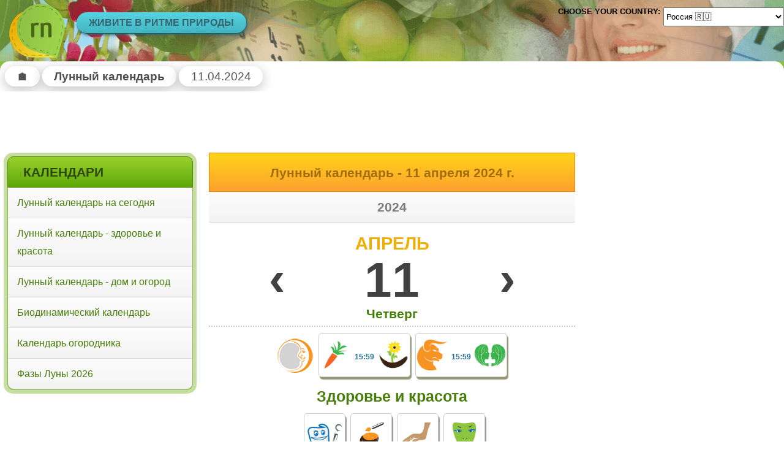

--- FILE ---
content_type: text/html; charset=utf-8
request_url: https://ru.rhythmofnature.net/lunnyi-kalendar-20240411
body_size: 4431
content:
<!DOCTYPE html>
<html lang="ru"  >
  <head>
    <meta http-equiv="Content-type" content="text/html; charset=UTF-8" />
    <meta http-equiv="Content-Language" content="ru" />
    <title>Лунный календарь - 11 апреля 2024 г.- живите в ритме природы</title>
    <meta name="keywords" content="Лунный календарь, 11.04.2024" />
    <meta name="description" content="Нарастающая луна. Луна в Тельце и Близнецах Рекомендации по лунному календарю  на 11 апреля 2024 года: Неблагоприятный день для посещения стоматолога. (...)" />
    <meta name="Author" content="BogMar" />
    <meta name="referrer" content="origin-when-cross-origin" />
<link rel="alternate" href="https://www.rhythmofnature.net/lunar-calendar-20240411" hreflang="en" />
<link rel="alternate" href="https://www.rhythmofnature.net/lunar-calendar-20240411" hreflang="en-us" />
<link rel="alternate" href="https://au.rhythmofnature.net/lunar-calendar-20240411" hreflang="en-au" />
<link rel="alternate" href="https://de.rhythmofnature.net/mondkalender-20240411" hreflang="de" />
<link rel="alternate" href="https://it.rhythmofnature.net/calendario-lunare-20240411" hreflang="it" />
<link rel="alternate" href="https://www.rytmnatury.pl/kalendarz-ksiezycowy-20240411" hreflang="pl" />
<link rel="alternate" href="https://lt.rhythmofnature.net/menulio-kalendorius-20240411" hreflang="lt" />
<link rel="alternate" href="https://sk.rhythmofnature.net/lunarny-kalendar-20240411" hreflang="sk" />
<link rel="alternate" href="https://cz.rhythmofnature.net/lunarni-kalendar-20240411" hreflang="cs" />
<link rel="alternate" href="https://fr.rhythmofnature.net/calendrier-lunaire-20240411" hreflang="fr" />
<link rel="alternate" href="https://nl.rhythmofnature.net/maankalender-20240411" hreflang="nl" />
<link rel="alternate" href="https://ro.rhythmofnature.net/calendar-lunar-20240411" hreflang="ro" />
<link rel="alternate" href="https://fi.rhythmofnature.net/kuukalenteri-20240411" hreflang="fi" />
<link rel="alternate" href="https://se.rhythmofnature.net/mankalender-20240411" hreflang="sv" />
<link rel="alternate" href="https://dk.rhythmofnature.net/manekalender-20240411" hreflang="da" />
<link rel="alternate" href="https://no.rhythmofnature.net/manekalender-20240411" hreflang="no" />
<link rel="alternate" href="https://jp.rhythmofnature.net/taiinreki-20240411" hreflang="ja" />
<link rel="alternate" href="https://kr.rhythmofnature.net/eumlyeog-20240411" hreflang="ko" />
<link rel="alternate" href="https://hu.rhythmofnature.net/holdnaptar-20240411" hreflang="hu" />
<link rel="alternate" href="https://uk.rhythmofnature.net/lunar-calendar-20240411" hreflang="en-gb" />
<link rel="alternate" href="https://ca.rhythmofnature.net/lunar-calendar-20240411" hreflang="en-ca" />
<link rel="alternate" href="https://tr.rhythmofnature.net/ay-takvimi-20240411" hreflang="tr" />
<link rel="alternate" href="https://bg.rhythmofnature.net/lunen-kalendar-20240411" hreflang="bg" />
<link rel="alternate" href="https://pt.rhythmofnature.net/calendario-lunar-20240411" hreflang="pt-pt" />
<link rel="alternate" href="https://pt.rhythmofnature.net/calendario-lunar-20240411" hreflang="pt" />
<link rel="alternate" href="https://br.rhythmofnature.net/calendario-lunar-20240411" hreflang="pt-br" />
<link rel="alternate" href="https://es.rhythmofnature.net/calendario-lunar-20240411" hreflang="es" />
<link rel="alternate" href="https://ar.rhythmofnature.net/calendario-lunar-20240411" hreflang="es-ar" />
<link rel="alternate" href="https://ec.rhythmofnature.net/calendario-lunar-20240411" hreflang="es-ec" />
<link rel="alternate" href="https://ve.rhythmofnature.net/calendario-lunar-20240411" hreflang="es-ve" />
<link rel="alternate" href="https://mx.rhythmofnature.net/calendario-lunar-20240411" hreflang="es-mx" />
<link rel="alternate" href="https://gr.rhythmofnature.net/seliniako-imerologio-20240411" hreflang="el" />
<link rel="alternate" href="https://ua.rhythmofnature.net/misyachnyy-kalendar-20240411" hreflang="uk" />
<link rel="alternate" href="https://cn.rhythmofnature.net/yinli-20240411" hreflang="zh" />
<link rel="alternate" href="https://by.rhythmofnature.net/miesiacny-kaliandar-20240411" hreflang="be" />
<link rel="alternate" href="https://ru.rhythmofnature.net/lunnyi-kalendar-20240411" hreflang="ru" />
<link rel="alternate" href="https://eg.rhythmofnature.net/alttaqwim-alqamri-20240411" hreflang="ar" />
<link rel="alternate" href="https://eg.rhythmofnature.net/alttaqwim-alqamri-20240411" hreflang="ar-eg" />
<link rel="alternate" href="https://ae.rhythmofnature.net/alttaqwim-alqamri-20240411" hreflang="ar-ae" />
<link rel="alternate" href="https://sa.rhythmofnature.net/alttaqwim-alqamri-20240411" hreflang="ar-sa" />
  
        <link rel="image_src" href="https://ru.rhythmofnature.net/cards/ru_cards/ru_04_11.jpg"/>
    <meta name="msapplication-config" content="none"/>
    <link rel="stylesheet" href="/css/style_rn.css">     <meta name="viewport" content="width=device-width, initial-scale=1.0">
    <link rel="apple-touch-icon" sizes="57x57" href="/apple-icon-57x57.png">
    <link rel="apple-touch-icon" sizes="60x60" href="/apple-icon-60x60.png">
    <link rel="apple-touch-icon" sizes="72x72" href="/apple-icon-72x72.png">
    <link rel="apple-touch-icon" sizes="76x76" href="/apple-icon-76x76.png">
    <link rel="apple-touch-icon" sizes="114x114" href="/apple-icon-114x114.png">
    <link rel="apple-touch-icon" sizes="120x120" href="/apple-icon-120x120.png">
    <link rel="apple-touch-icon" sizes="144x144" href="/apple-icon-144x144.png">
    <link rel="apple-touch-icon" sizes="152x152" href="/apple-icon-152x152.png">
    <link rel="apple-touch-icon" sizes="180x180" href="/apple-icon-180x180.png">
    <link rel="icon" type="image/png" sizes="192x192"  href="/android-icon-192x192.png">
    <link rel="icon" type="image/png" sizes="32x32" href="/favicon-32x32.png">
    <link rel="icon" type="image/png" sizes="96x96" href="/favicon-96x96.png">
    <link rel="icon" type="image/png" sizes="16x16" href="/favicon-16x16.png">
    <link rel="manifest" href="https://ru.rhythmofnature.net/manifest.json" crossorigin="use-credentials">
    <meta name="msapplication-TileColor" content="#ffffff">
    <meta name="msapplication-TileImage" content="/ms-icon-144x144.png">
    <meta name="theme-color" content="#ffffff">
    <link rel="canonical" href="https://ru.rhythmofnature.net/lunnyi-kalendar-20240411"/>
    <script async src="https://pagead2.googlesyndication.com/pagead/js/adsbygoogle.js?client=ca-pub-1326135817969834" crossorigin="anonymous"></script>
        
    <script async src="https://www.googletagmanager.com/gtag/js?id=UA-583723-17"></script>
    <script>
    window.dataLayer = window.dataLayer || [];
    function gtag(){dataLayer.push(arguments);}
    gtag('js', new Date());
    gtag('config', 'UA-583723-17');
    </script>
 </head>
<body>
    <header>
        <div class="hamburger">
            <input type="checkbox" id="menu_checkbox">
                <label for="menu_checkbox" onclick="show_hide('nav')">
                    <div></div>
                    <div></div>
                    <div></div>
                </label>
        </div>
        <div>
            <a href="https://ru.rhythmofnature.net/" title="Лунный календарь">
                <div class="rn-logo"></div>
            </a>
        </div>
        <div class="rn-slogan">Живите в ритме природы</div>
        <div class="rn-flags">
            <div class="choose-country">Choose your country:</div>
            <div class="countries-names">
                <form action="https://ru.rhythmofnature.net/redirect" method="post">
                    <select name="url" onchange='this.form.submit()' aria-label="Language">
                        <option   value="https://www.rhythmofnature.net/lunar-calendar-20240411">USA &#x1F1FA;&#x1F1F8; (english)</option>
                        <option   value="https://au.rhythmofnature.net/lunar-calendar-20240411">Australia &#x1F1E6;&#x1F1FA; (english)</option>
                        <option   value="https://de.rhythmofnature.net/mondkalender-20240411">Deutschland &#x1F1E9;&#x1F1EA;</option>
                        <option   value="https://it.rhythmofnature.net/calendario-lunare-20240411">Italia &#x1F1EE;&#x1F1F9;</option>
                        <option   value="https://www.rytmnatury.pl/kalendarz-ksiezycowy-20240411">Polska &#x1F1F5;&#x1F1F1;</option>
                        <option   value="https://lt.rhythmofnature.net/menulio-kalendorius-20240411">Lietuva &#x1F1F1;&#x1F1F9;</option>
                        <option   value="https://sk.rhythmofnature.net/lunarny-kalendar-20240411">Slovensko &#x1f1f8;&#x1f1f0;</option>
                        <option   value="https://cz.rhythmofnature.net/lunarni-kalendar-20240411">Česko &#x1f1e8;&#x1f1ff;</option>
                        <option   value="https://fr.rhythmofnature.net/calendrier-lunaire-20240411">France &#x1F1EB;&#x1F1F7;</option>
                        <option   value="https://nl.rhythmofnature.net/maankalender-20240411">Nederland &#x1f1f3;&#x1f1f1;</option>
                        <option   value="https://ro.rhythmofnature.net/calendar-lunar-20240411">România &#x1F1F7;&#x1F1F4;</option>
                        <option   value="https://fi.rhythmofnature.net/kuukalenteri-20240411">Suomi &#x1F1EB;&#x1F1EE;</option>
                        <option   value="https://se.rhythmofnature.net/mankalender-20240411">Sverige &#x1F1F8;&#x1F1EA;</option>
                        <option   value="https://dk.rhythmofnature.net/manekalender-20240411">Danmark &#x1F1E9;&#x1F1F0;</option>
                        <option   value="https://no.rhythmofnature.net/manekalender-20240411">Norge &#x1F1F3;&#x1F1F4;</option>
                        <option   value="https://jp.rhythmofnature.net/taiinreki-20240411">日本 &#x1F1EF;&#x1F1F5;</option>
                        <option   value="https://kr.rhythmofnature.net/eumlyeog-20240411">대한민국 &#x1F1F0;&#x1F1F7;</option>
                        <option   value="https://hu.rhythmofnature.net/holdnaptar-20240411">Magyarország &#x1F1ED;&#x1F1FA;</option>
                        <option   value="https://uk.rhythmofnature.net/lunar-calendar-20240411">United Kingdom &#x1F1EC;&#x1F1E7; (english)</option>
                        <option   value="https://ca.rhythmofnature.net/lunar-calendar-20240411">Canada &#x1F1E8;&#x1F1E6; (english)</option>
                        <option   value="https://tr.rhythmofnature.net/ay-takvimi-20240411">Türkiye &#x1F1F9;&#x1F1F7;</option>
                        <option   value="https://bg.rhythmofnature.net/lunen-kalendar-20240411">България &#x1F1E7;&#x1F1EC;</option>
                        <option   value="https://pt.rhythmofnature.net/calendario-lunar-20240411">Português &#x1F1F5;&#x1F1F9;</option>
                        <option   value="https://br.rhythmofnature.net/calendario-lunar-20240411">Brasil &#x1F1E7;&#x1F1F7; (português)</option>
                        <option   value="https://es.rhythmofnature.net/calendario-lunar-20240411">España &#x1F1EA;&#x1F1F8; (español)</option>
                        <option   value="https://ar.rhythmofnature.net/calendario-lunar-20240411">Argentina &#x1F1E6;&#x1F1F7; (español)</option>
                        <option   value="https://ec.rhythmofnature.net/calendario-lunar-20240411">Ecuador &#x1F1EA;&#x1F1E8; (español)</option>
                        <option   value="https://ve.rhythmofnature.net/calendario-lunar-20240411">Venezuela &#x1F1FB;&#x1F1EA; (español)</option>
                        <option   value="https://mx.rhythmofnature.net/calendario-lunar-20240411">México &#x1F1F2;&#x1F1FD; (español)</option>
                        <option   value="https://gr.rhythmofnature.net/seliniako-imerologio-20240411">Ελλάδα &#x1F1EC;&#x1F1F7;</option>
                        <option   value="https://ua.rhythmofnature.net/misyachnyy-kalendar-20240411">Україна &#x1F1FA;&#x1F1E6; (український)</option>
                        <option   value="https://cn.rhythmofnature.net/yinli-20240411">中國 &#x1F1E8;&#x1F1F3;</option>
                        <option   value="https://by.rhythmofnature.net/miesiacny-kaliandar-20240411">Беларусь &#x1F1E7;&#x1F1FE;</option>
                        <option  selected value="https://ru.rhythmofnature.net/lunnyi-kalendar-20240411">Россия &#x1F1F7;&#x1F1FA;</option>
                        <option   value="https://eg.rhythmofnature.net/alttaqwim-alqamri-20240411">مصر &#x1F1EA;&#x1F1EC;</option>
                        <option   value="https://ae.rhythmofnature.net/alttaqwim-alqamri-20240411">الإمارات العربية المتحدة &#x1F1E6;&#x1F1EA;</option>
                        <option   value="https://sa.rhythmofnature.net/alttaqwim-alqamri-20240411">السعودية &#x1F1F8;&#x1F1E6;</option>
              	    </select>
                    <noscript><input type="submit" value="Submit"></noscript>
                  </form>            
            </div>
        </div>
        
    </header>
    <nav id="nav" class="menu-main">
        <div class="menu-box">
            <h2 class="menu-title">Календари</h2>
            <ul class="menu-list">
                <li><a href="https://ru.rhythmofnature.net/lunnyi-kalendar" title="Лунный календарь день за днем">Лунный календарь на сегодня</a></li>
                <li><a href="https://ru.rhythmofnature.net/lunnyi-kalendar-zdorove-i-krasota" title="Лунный календарь для здоровья и красоты">Лунный календарь - здоровье и красота</a></li>
                <li><a href="https://ru.rhythmofnature.net/lunnyi-kalendar-dom-i-sad" title="Лунный календарь для дома и огорода">Лунный календарь - дом и огород</a></li>
                <li><a href="https://ru.rhythmofnature.net/biodinamicheskii-kalendar" title="Биодинамический календарь - год в саду и огороде  ">Биодинамический календарь</a></li>
                <li><a href="https://ru.rhythmofnature.net/lunnyi-kalendar-sadovoda" title="Календарь огородника и фермера">Календарь огородника</a></li>
                <li><a href="https://ru.rhythmofnature.net/fazy-luny-kalendar">Фазы Луны 2026</a></li>
            </ul>
        </div>

                <div class="ml-adle" id="ml-adfix">
                    <ins class="adsbygoogle rnleftad"
             style="display:inline-block"
             data-ad-client="ca-pub-1326135817969834"
             data-ad-slot="8438553467"
             data-ad-format="auto"
             data-full-width-responsive="true">
                     </ins>
        <script>
        (adsbygoogle = window.adsbygoogle || []).push({});
        </script>
        </div>
            
    </nav>    
    <div class="breadcrumbs">
                        <ol vocab="http://schema.org/" typeof="BreadcrumbList"><li property="itemListElement" typeof="ListItem"><a href="https://ru.rhythmofnature.net/" title="Ритм природы" property="item" typeof="WebPage"><span property="name">&#x1f3e0;</span></a><meta property="position" content="1"></li><li property="itemListElement" typeof="ListItem"><a href="https://ru.rhythmofnature.net/lunnyi-kalendar" title="Лунный календарь" property="item" typeof="WebPage"><span property="name">Лунный календарь</span></a><meta property="position" content="2"></li><li property="itemListElement" typeof="ListItem"><span property="name">11.04.2024</span><meta property="position" content="3"></li></ol>            </div>    
    <div class="rn-top-ad" id="top-adfix">
                        <ins class="adsbygoogle rntopad"
             style="display:inline-block"
             data-ad-client="ca-pub-1326135817969834"
             data-ad-slot="2392019863">        </ins>
        <script>
        (adsbygoogle = window.adsbygoogle || []).push({});
        </script>
            </div>
    <main>
        <section class="card">
    <h1 class="main-title card-title">Лунный календарь - 11 апреля 2024 г.</h1>
    <div class="subtitle">2024</div>
    <div class="card-month">Апрель</div>
    <div class="day-nav">
        <div class="day-prev"><a href="https://ru.rhythmofnature.net/lunnyi-kalendar-20240410" title="10.04 - Предыдущий день">&lsaquo;</a></div>
        <div class="day-month">11</div>
        <div class="day-next"><a href="https://ru.rhythmofnature.net/lunnyi-kalendar-20240412" title="Следующий день - 12.04">&rsaquo;</a></div>
    </div>
    <div class="weekday">Четверг</div>
    <div class="namesday"></div> 
    <div class="line"></div>
    <div class="day-aspects day-line-one">
        <div class="day-moon">
            <img src="https://ru.rhythmofnature.net/pikto/moon/rosnacy.png" alt="Растущая луна" width="60" height="60">
            <span>Нарастающая луна</span>
        </div>
        <div class="card-small">
            <div class="day-element">
                <img src="https://ru.rhythmofnature.net/pikto/bio_pic/korzen.png" alt="Корнеплод" width="50" height="50">
                <span>Благоприятное время для роста растений, урожай которых составляют корнеплоды.</span>
            </div>
            <div class="card-hour">15:59</div>
            <div class="day-element">
                <img src="https://ru.rhythmofnature.net/pikto/bio_pic/kwiat.png" alt="Цветки" width="50" height="50">
                <span>Благоприятное время для роста растений, урожай которых составляют цветки.</span>
            </div>                
        </div>
        <div class="card-small">
            <div class="day-zodiac">
                <img src="https://ru.rhythmofnature.net/pikto/zodiac/02-byk.png" alt="Телец" width="50" height="50">
                <span>Луна в Тельце</span>
            </div>
            <div class="card-hour">15:59</div>
            <div class="day-zodiac">
                <img src="https://ru.rhythmofnature.net/pikto/zodiac/03-bliznieta.png" alt="Близнецы" width="50" height="50">
                <span>Луна в Близнецах</span>
            </div>
        </div>            
    </div>
    <div class="card-ad-middle">
                <ins class="adsbygoogle card-ad-middle-ins"
             style="display:inline-block;"
             data-ad-client="ca-pub-1326135817969834"
             data-full-width-responsive="false"
             data-ad-format="horizontal"
             data-ad-slot="3402409990">        </ins>
        <script>
        (adsbygoogle = window.adsbygoogle || []).push({});
        </script>
    </div>    
    <h3>Здоровье и красота</h3>
    <div class="day-aspects">
        <div class="card-big day-hab">
            <img src="https://ru.rhythmofnature.net/pikto/dentysta_nie.png" alt="Не рекомендуется посещать стоматолога" width="60" height="60">
            <span>Неблагоприятный день для посещения стоматолога.</span>
        </div>
        <div class="card-big day-hab">
            <img src="https://ru.rhythmofnature.net/pikto/farb_wl.png" alt="Окраска волос" width="60" height="60">
            <span>Окрашивание волос - в это время наилучший результат колорирования. </span>
        </div>
        <div class="card-big day-hab">
            <img src="https://ru.rhythmofnature.net/pikto/massage.png" alt="массаж, восстановительные процедуры" width="60" height="60">
            <span>Благоприятное время для восстановительного и укрепляющего массажа с применением масел.</span>
        </div>
        <div class="card-big day-hab">
            <img src="https://ru.rhythmofnature.net/pikto/maseczki_odzywki.png" alt="косметические маски и кондиционеры" width="60" height="60">
            <span>Период, способствующий усвоению питательных веществ организмом, косметические маски приносят наилучший результат.</span>
        </div>
    </div>
    <h3>Дом и огород</h3>
    <div class="day-aspects">
        <div class="card-big day-hab">
            <img src="https://ru.rhythmofnature.net/pikto/zbiory_lux.png" alt="Хороший урожай" width="60" height="60">
            <span>Наиболее благоприятное время для сбора и хранения фруктов.</span>
        </div>
        <div class="card-big day-hab">
            <img src="https://ru.rhythmofnature.net/pikto/wekowanie_warz_k.png" alt="Консервирование овощей" width="60" height="60">
            <span>Благоприятное время для сбора и консервирования корнеплодов.</span>
        </div>
    </div>
</section>
        </main>
    <aside>
        <div class="mr-adr" id="mr-adfix">
        <ins class="adsbygoogle rnrightad-day"
             style="display:inline-block"
             data-ad-client="ca-pub-1326135817969834"
             data-ad-slot="9915286663"
             data-ad-format="auto"
             data-full-width-responsive="true">
                     </ins>
        <script>
        (adsbygoogle = window.adsbygoogle || []).push({});
        </script>
            
        </div>
    </aside>
    <footer>
        <div class="footer-links">
            <div>
                <span>Часовая зона: Москва</span>
                <ul>
                    <li><a href="https://ru.rhythmofnature.net/timezone">Изменения настроек часового пояса</a></li>
                    <li><a href="https://ru.rhythmofnature.net/contact">Контакт</a></li>        
                </ul>
            </div>
   
        </div>
        <div class="footer-copy">
            <p>Лунный календарь на <strong>RhythmOfNature.net</strong> &copy;   2011-2026 Bromar<br /></p>
            <p>Все права защищены. Копирование и публикация всех или любой части нашего сайта без разрешения авторов запрещены.</p>
        </div>
    </footer>
    <script>
        function show_hide(divId) {
            var x = document.getElementById(divId);
            if (x.className === "menu-hide" || x.className != "menu-show") {
            x.className = "menu-show";
            } else {
            x.className = "menu-hide";
            }
        }
    </script>
   
</body>
</html>


--- FILE ---
content_type: text/html; charset=utf-8
request_url: https://www.google.com/recaptcha/api2/aframe
body_size: 263
content:
<!DOCTYPE HTML><html><head><meta http-equiv="content-type" content="text/html; charset=UTF-8"></head><body><script nonce="rAuZiCnl1bBE5vyf5Dchaw">/** Anti-fraud and anti-abuse applications only. See google.com/recaptcha */ try{var clients={'sodar':'https://pagead2.googlesyndication.com/pagead/sodar?'};window.addEventListener("message",function(a){try{if(a.source===window.parent){var b=JSON.parse(a.data);var c=clients[b['id']];if(c){var d=document.createElement('img');d.src=c+b['params']+'&rc='+(localStorage.getItem("rc::a")?sessionStorage.getItem("rc::b"):"");window.document.body.appendChild(d);sessionStorage.setItem("rc::e",parseInt(sessionStorage.getItem("rc::e")||0)+1);localStorage.setItem("rc::h",'1769591261411');}}}catch(b){}});window.parent.postMessage("_grecaptcha_ready", "*");}catch(b){}</script></body></html>